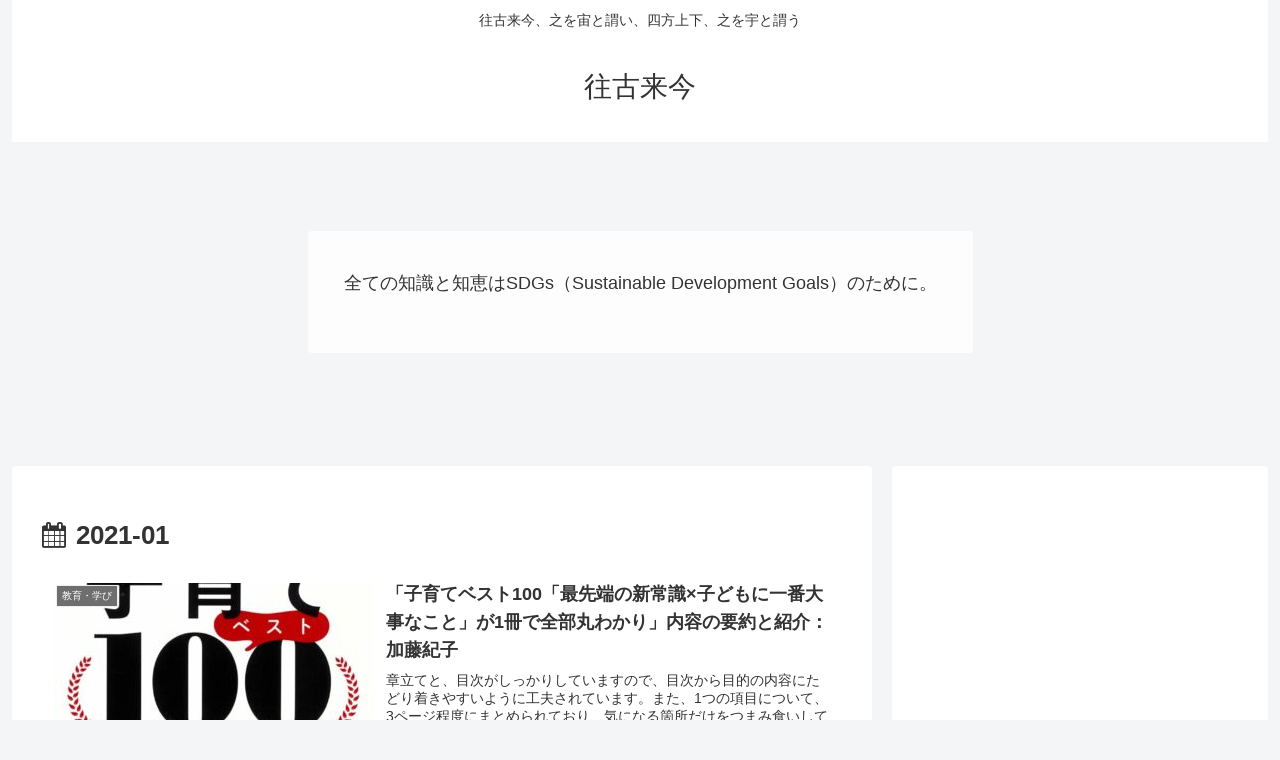

--- FILE ---
content_type: text/html; charset=utf-8
request_url: https://www.google.com/recaptcha/api2/aframe
body_size: 266
content:
<!DOCTYPE HTML><html><head><meta http-equiv="content-type" content="text/html; charset=UTF-8"></head><body><script nonce="kUfngBlIusAc8k8nsDV_0Q">/** Anti-fraud and anti-abuse applications only. See google.com/recaptcha */ try{var clients={'sodar':'https://pagead2.googlesyndication.com/pagead/sodar?'};window.addEventListener("message",function(a){try{if(a.source===window.parent){var b=JSON.parse(a.data);var c=clients[b['id']];if(c){var d=document.createElement('img');d.src=c+b['params']+'&rc='+(localStorage.getItem("rc::a")?sessionStorage.getItem("rc::b"):"");window.document.body.appendChild(d);sessionStorage.setItem("rc::e",parseInt(sessionStorage.getItem("rc::e")||0)+1);localStorage.setItem("rc::h",'1768851667494');}}}catch(b){}});window.parent.postMessage("_grecaptcha_ready", "*");}catch(b){}</script></body></html>